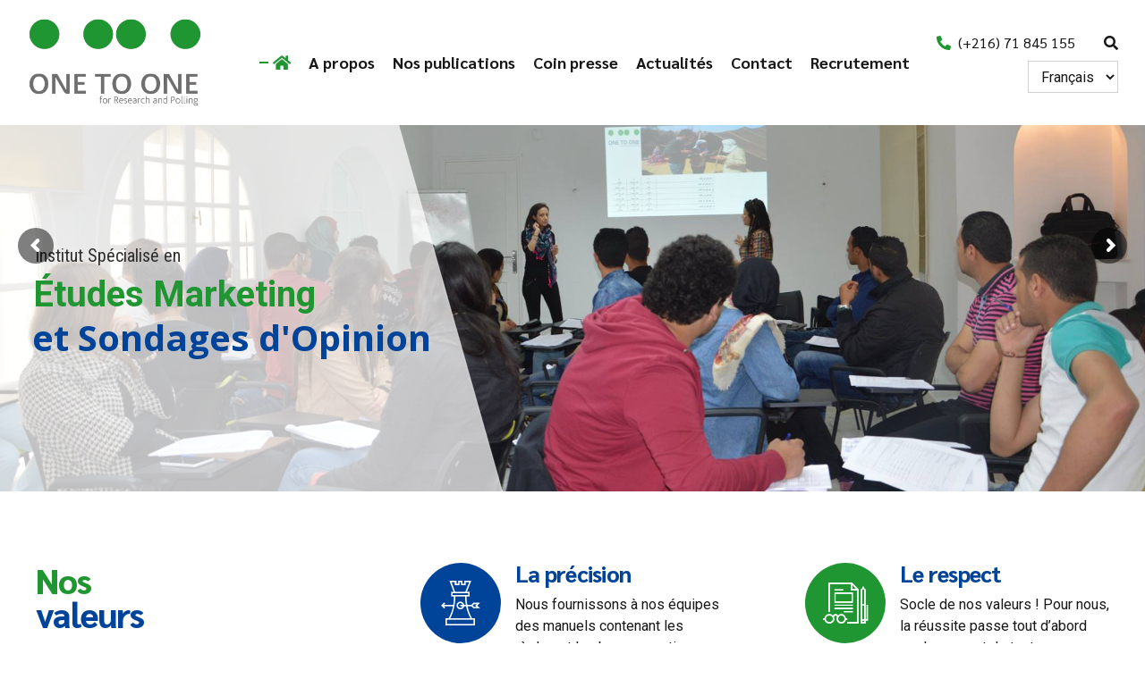

--- FILE ---
content_type: text/html; charset=UTF-8
request_url: https://121polling.tn/wp-admin/admin-ajax.php
body_size: 3640
content:
<div class="bt_bb_grid_item" data-hw="0.93023255813953" data-src="https://121polling.tn/wp-content/uploads/2020/02/obstacle-au-développement-de-8-PME-sur-10.jpg" data-alt="L’administration est un obstacle au développement de 8 PME sur 10 !"><div class="bt_bb_grid_item_inner"><div class="bt_bb_grid_item_post_thumbnail"><a href="https://121polling.tn/ladministration-est-un-obstacle-au-developpement-de-8-pme-sur-10/" title="L’administration est un obstacle au développement de 8 PME sur 10 !"></a></div><div class="bt_bb_grid_item_post_content"><div class="bt_bb_grid_item_meta"><span class="bt_bb_grid_item_date"><span class="bt_bb_grid_item_date bt_bb_grid_item_date_day">5</span><span class="bt_bb_grid_item_date bt_bb_grid_item_date_month">Déc</span></span></div><h5 class="bt_bb_grid_item_post_title"><a href="https://121polling.tn/ladministration-est-un-obstacle-au-developpement-de-8-pme-sur-10/" title="L’administration est un obstacle au développement de 8 PME sur 10 !">L’administration est un obstacle au développement de 8 PME sur 10 !</a></h5><div class="bt_bb_grid_item_item_read_more"><a href="https://121polling.tn/ladministration-est-un-obstacle-au-developpement-de-8-pme-sur-10/" target="_self">Lire la suite</a></div></div></div></div><div class="bt_bb_grid_item" data-hw="0.93023255813953" data-src="https://121polling.tn/wp-content/uploads/2020/01/Plus-de-la-moitié-des-jeunes-Tunisiens-envisagent-d’émigrer.jpg" data-alt="Plus de la moitié des jeunes Tunisiens envisagent d’émigrer"><div class="bt_bb_grid_item_inner"><div class="bt_bb_grid_item_post_thumbnail"><a href="https://121polling.tn/plus-de-la-moitie-des-jeunes-tunisiens-envisagent-demigrer/" title="Plus de la moitié des jeunes Tunisiens envisagent d’émigrer"></a></div><div class="bt_bb_grid_item_post_content"><div class="bt_bb_grid_item_meta"><span class="bt_bb_grid_item_date"><span class="bt_bb_grid_item_date bt_bb_grid_item_date_day">21</span><span class="bt_bb_grid_item_date bt_bb_grid_item_date_month">Nov</span></span></div><h5 class="bt_bb_grid_item_post_title"><a href="https://121polling.tn/plus-de-la-moitie-des-jeunes-tunisiens-envisagent-demigrer/" title="Plus de la moitié des jeunes Tunisiens envisagent d’émigrer">Plus de la moitié des jeunes Tunisiens envisagent d’émigrer</a></h5><div class="bt_bb_grid_item_item_read_more"><a href="https://121polling.tn/plus-de-la-moitie-des-jeunes-tunisiens-envisagent-demigrer/" target="_self">Lire la suite</a></div></div></div></div><div class="bt_bb_grid_item" data-hw="0.93023255813953" data-src="https://121polling.tn/wp-content/uploads/2020/03/L’euphorie-de-la-démocratie-est-passée.jpg" data-alt="Tunisie : L’euphorie de la démocratie est passée"><div class="bt_bb_grid_item_inner"><div class="bt_bb_grid_item_post_thumbnail"><a href="https://121polling.tn/leuphorie-de-la-democratie-est-passee/" title="Tunisie : L’euphorie de la démocratie est passée"></a></div><div class="bt_bb_grid_item_post_content"><div class="bt_bb_grid_item_meta"><span class="bt_bb_grid_item_date"><span class="bt_bb_grid_item_date bt_bb_grid_item_date_day">4</span><span class="bt_bb_grid_item_date bt_bb_grid_item_date_month">Sep</span></span></div><h5 class="bt_bb_grid_item_post_title"><a href="https://121polling.tn/leuphorie-de-la-democratie-est-passee/" title="Tunisie : L’euphorie de la démocratie est passée">Tunisie : L’euphorie de la démocratie est passée</a></h5><div class="bt_bb_grid_item_item_read_more"><a href="https://121polling.tn/leuphorie-de-la-democratie-est-passee/" target="_self">Lire la suite</a></div></div></div></div>

--- FILE ---
content_type: text/html; charset=UTF-8
request_url: https://121polling.tn/wp-admin/admin-ajax.php
body_size: 3435
content:
<div class="bt_bb_grid_item" data-hw="0.93023255813953" data-src="https://121polling.tn/wp-content/uploads/2020/03/barometre-arab.jpg" data-alt="Baromètre arabe : 53% des Tunisiens stressés, et 33% souhaitent immigrer"><div class="bt_bb_grid_item_inner"><div class="bt_bb_grid_item_post_thumbnail"><a href="https://121polling.tn/barometre-arabe/" title="Baromètre arabe : 53% des Tunisiens stressés, et 33% souhaitent immigrer"></a></div><div class="bt_bb_grid_item_post_content"><div class="bt_bb_grid_item_meta"><span class="bt_bb_grid_item_date"><span class="bt_bb_grid_item_date bt_bb_grid_item_date_day">2</span><span class="bt_bb_grid_item_date bt_bb_grid_item_date_month">Mar</span></span></div><h5 class="bt_bb_grid_item_post_title"><a href="https://121polling.tn/barometre-arabe/" title="Baromètre arabe : 53% des Tunisiens stressés, et 33% souhaitent immigrer">Baromètre arabe : 53% des Tunisiens stressés, et 33% souhaitent immigrer</a></h5><div class="bt_bb_grid_item_item_read_more"><a href="https://121polling.tn/barometre-arabe/" target="_self">Lire la suite</a></div></div></div></div><div class="bt_bb_grid_item" data-hw="0.93023255813953" data-src="https://121polling.tn/wp-content/uploads/2020/03/affaires-de-corruption.jpg" data-alt="30% des députés impliqués dans des affaires de corruption"><div class="bt_bb_grid_item_inner"><div class="bt_bb_grid_item_post_thumbnail"><a href="https://121polling.tn/affaires-de-corruption/" title="30% des députés impliqués dans des affaires de corruption"></a></div><div class="bt_bb_grid_item_post_content"><div class="bt_bb_grid_item_meta"><span class="bt_bb_grid_item_date"><span class="bt_bb_grid_item_date bt_bb_grid_item_date_day">22</span><span class="bt_bb_grid_item_date bt_bb_grid_item_date_month">Oct</span></span></div><h5 class="bt_bb_grid_item_post_title"><a href="https://121polling.tn/affaires-de-corruption/" title="30% des députés impliqués dans des affaires de corruption">30% des députés impliqués dans des affaires de corruption</a></h5><div class="bt_bb_grid_item_item_read_more"><a href="https://121polling.tn/affaires-de-corruption/" target="_self">Lire la suite</a></div></div></div></div><div class="bt_bb_grid_item" data-hw="0.93023255813953" data-src="https://121polling.tn/wp-content/uploads/2018/10/3ème-vague-de-l’Afrobaromètre.jpg" data-alt="En vidéo: Résultats de la 3ème vague de l’Afrobaromètre sur la corruption en Tunisie"><div class="bt_bb_grid_item_inner"><div class="bt_bb_grid_item_post_thumbnail"><a href="https://121polling.tn/3eme-vague-de-lafrobarometre/" title="En vidéo: Résultats de la 3ème vague de l’Afrobaromètre sur la corruption en Tunisie"></a></div><div class="bt_bb_grid_item_post_content"><div class="bt_bb_grid_item_meta"><span class="bt_bb_grid_item_date"><span class="bt_bb_grid_item_date bt_bb_grid_item_date_day">1</span><span class="bt_bb_grid_item_date bt_bb_grid_item_date_month">Oct</span></span></div><h5 class="bt_bb_grid_item_post_title"><a href="https://121polling.tn/3eme-vague-de-lafrobarometre/" title="En vidéo: Résultats de la 3ème vague de l’Afrobaromètre sur la corruption en Tunisie">En vidéo: Résultats de la 3ème vague de l’Afrobaromètre sur la corruption en Tunisie</a></h5><div class="bt_bb_grid_item_item_read_more"><a href="https://121polling.tn/3eme-vague-de-lafrobarometre/" target="_self">Lire la suite</a></div></div></div></div>